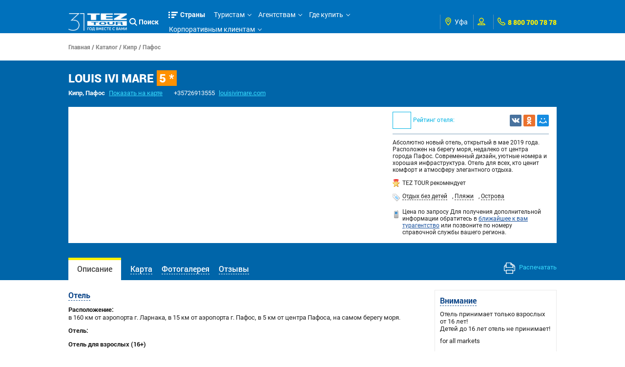

--- FILE ---
content_type: application/javascript
request_url: https://app.blinger.io/uploads/widgets2/1397.js
body_size: 4115
content:
!function(a,b){var c=window.document.createElement("script");c.async=!0,c.src="https://app.blinger.io/js/0.0.1.js",c.onload=c.onreadystatechange=function(){Blinger.main(a,b)},window.document.head.appendChild(c)}({"channels":[{"type":"link","imageUrl":"https://app.blinger.io/images/widget2/vk.png","backgroundColor":"#4c75a3","link":"https://vk.me/club31521550","id":"vkclub31521550","name":"vk (club31521550)","enabled":!0,"tooltip":"@tooltip_vkclub31521550"},{"type":"link","imageUrl":"https://app.blinger.io/images/widget2/whatsapp.png","backgroundColor":"#29b200","link":"https://api.whatsapp.com/send?phone=79030027303","id":"whatsappweb79030027303","name":"whatsappweb (79030027303)","enabled":!0,"tooltip":"@tooltip_whatsappweb79030027303"},{"type":"link","imageUrl":"https://app.blinger.io/images/widget2/viber.png","backgroundColor":"#7b519d","link":"viber://pa?chatURI=teztourrussia","id":"viberteztourrussia","name":"viber (teztourrussia)","enabled":!0,"tooltip":"@tooltip_viberteztourrussia"},{"type":"livechat","imageUrl":"https://app.blinger.io/images/widget2/livechat.png","backgroundColor":"#75b145","widgetSettings":{"id":3439379,"title":"@livechat_title_livechat3439379","titleColor":"#fff","titleBackgroundColor":"#75b145","backgroundColor":"#fff","messageColor":"#000","messageBackgroundColor":"#843e3e","messageBackgroundMineColor":"#edeff2","inputBackgroundColor":"#fff","inputPlaceholder":"@livechat_input_placeholder_livechat3439379","websocketUrl":""},"id":"livechat3439379","name":"livechat (3439379)","enabled":!1,"tooltip":"@tooltip_livechat3439379"},{"type":"link","imageUrl":"https://app.blinger.io/images/widget2/telegram.png","backgroundColor":"#34b1e1","link":"https://telegram.me/TEZ_TOUR_bot","id":"telegrambotTEZ_TOUR_bot","name":"telegrambot (TEZ_TOUR_bot)","enabled":!0,"tooltip":"@tooltip_telegrambotTEZ_TOUR_bot"},{"type":"link","imageUrl":"https://app.blinger.io/images/widget2/facebook.png","backgroundColor":"#3b5998","link":"https://m.me/284038178283609","id":"facebook284038178283609","name":"facebook (284038178283609)","enabled":!0,"tooltip":"@tooltip_facebook284038178283609"},{"type":"link","imageUrl":"https://app.blinger.io/images/widget2/ok.png","backgroundColor":"#ee8208","link":"https://ok.ru/messages/group/54653924737055","id":"ok54653924737055","name":"ok (54653924737055)","enabled":!0,"tooltip":"@tooltip_ok54653924737055"}],"settings":{"enabled":!1,"lang":"ru","backgroundColor":"#0075bf","position":"right","scale":1,"ringAnimation":!0,"invitation":!0,"invitationLabel":"@invitation_label","invitationDelay":5,"fileLabel":"@file_label","imageUrl":"https://app.blinger.io/images/widget/ic.png","closeImageUrl":"https://app.blinger.io/images/widget/ic-close.png","closeWhiteImageUrl":"https://app.blinger.io/images/widget/ic-close-white.png"},"translates":{"en":{"invitation_label":"Chat with us","file_label":"File","tooltip_whatsappweb79030027303":"WhatsApp","tooltip_telegrambotTEZ_TOUR_bot":"Telegram","tooltip_ok54653924737055":"OK","tooltip_vkclub31521550":"VK","tooltip_facebook284038178283609":"Facebook","tooltip_livechat3439379":"Livechat","livechat_title_livechat3439379":"Hello, If you have any questions, please be able to ask them online in this chat. Our consultant will help you","livechat_input_placeholder_livechat3439379":"Type here and hit Enter","tooltip_viberteztourrussia":"Viber"},"ru":{"invitation_label":"Нужна консультация?","file_label":"Файл","tooltip_whatsappweb79030027303":"WhatsApp","tooltip_telegrambotTEZ_TOUR_bot":"Telegram","tooltip_ok54653924737055":"Одноклассники","tooltip_vkclub31521550":"ВКонтакте","tooltip_facebook284038178283609":"Facebook","tooltip_livechat3439379":"Онлайн чат","livechat_title_livechat3439379":"Если у вас есть вопросы, можете задать их онлайн консультанту в этом чате","livechat_input_placeholder_livechat3439379":"Введите сообщение и нажмите Enter","tooltip_viberteztourrussia":"Viber"}}},"undefined"!=typeof customBlingerConfig?customBlingerConfig:{});